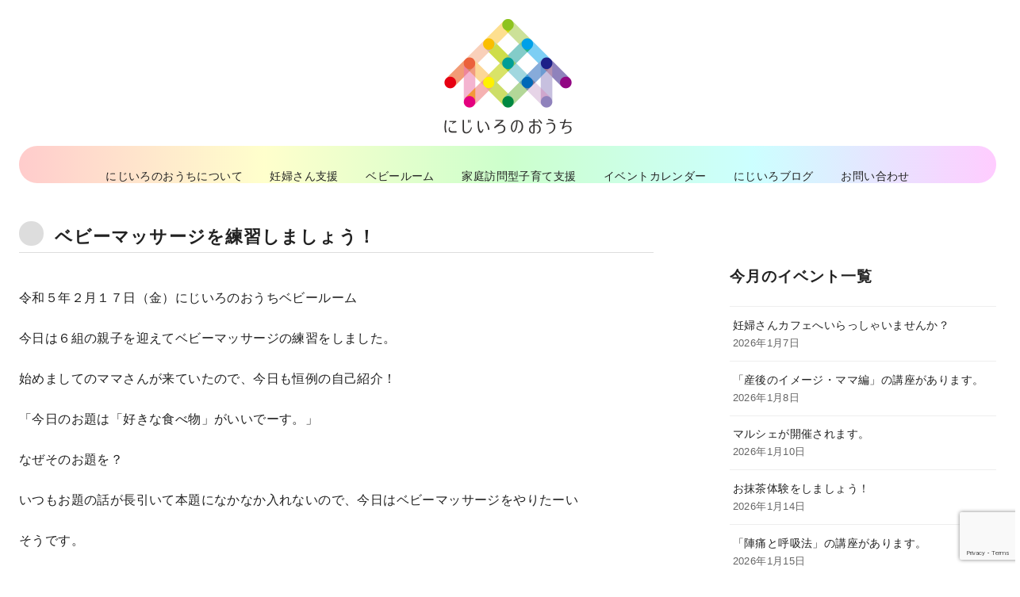

--- FILE ---
content_type: text/html; charset=utf-8
request_url: https://www.google.com/recaptcha/api2/anchor?ar=1&k=6LcQhm8oAAAAAP7IOxcuhW3A_3xVbGBSQtaXkIeP&co=aHR0cHM6Ly9uaWppaXJvLmtvZG9tb211cmEuZWQuanA6NDQz&hl=en&v=PoyoqOPhxBO7pBk68S4YbpHZ&size=invisible&anchor-ms=20000&execute-ms=30000&cb=1l3k1zp1yhgz
body_size: 48737
content:
<!DOCTYPE HTML><html dir="ltr" lang="en"><head><meta http-equiv="Content-Type" content="text/html; charset=UTF-8">
<meta http-equiv="X-UA-Compatible" content="IE=edge">
<title>reCAPTCHA</title>
<style type="text/css">
/* cyrillic-ext */
@font-face {
  font-family: 'Roboto';
  font-style: normal;
  font-weight: 400;
  font-stretch: 100%;
  src: url(//fonts.gstatic.com/s/roboto/v48/KFO7CnqEu92Fr1ME7kSn66aGLdTylUAMa3GUBHMdazTgWw.woff2) format('woff2');
  unicode-range: U+0460-052F, U+1C80-1C8A, U+20B4, U+2DE0-2DFF, U+A640-A69F, U+FE2E-FE2F;
}
/* cyrillic */
@font-face {
  font-family: 'Roboto';
  font-style: normal;
  font-weight: 400;
  font-stretch: 100%;
  src: url(//fonts.gstatic.com/s/roboto/v48/KFO7CnqEu92Fr1ME7kSn66aGLdTylUAMa3iUBHMdazTgWw.woff2) format('woff2');
  unicode-range: U+0301, U+0400-045F, U+0490-0491, U+04B0-04B1, U+2116;
}
/* greek-ext */
@font-face {
  font-family: 'Roboto';
  font-style: normal;
  font-weight: 400;
  font-stretch: 100%;
  src: url(//fonts.gstatic.com/s/roboto/v48/KFO7CnqEu92Fr1ME7kSn66aGLdTylUAMa3CUBHMdazTgWw.woff2) format('woff2');
  unicode-range: U+1F00-1FFF;
}
/* greek */
@font-face {
  font-family: 'Roboto';
  font-style: normal;
  font-weight: 400;
  font-stretch: 100%;
  src: url(//fonts.gstatic.com/s/roboto/v48/KFO7CnqEu92Fr1ME7kSn66aGLdTylUAMa3-UBHMdazTgWw.woff2) format('woff2');
  unicode-range: U+0370-0377, U+037A-037F, U+0384-038A, U+038C, U+038E-03A1, U+03A3-03FF;
}
/* math */
@font-face {
  font-family: 'Roboto';
  font-style: normal;
  font-weight: 400;
  font-stretch: 100%;
  src: url(//fonts.gstatic.com/s/roboto/v48/KFO7CnqEu92Fr1ME7kSn66aGLdTylUAMawCUBHMdazTgWw.woff2) format('woff2');
  unicode-range: U+0302-0303, U+0305, U+0307-0308, U+0310, U+0312, U+0315, U+031A, U+0326-0327, U+032C, U+032F-0330, U+0332-0333, U+0338, U+033A, U+0346, U+034D, U+0391-03A1, U+03A3-03A9, U+03B1-03C9, U+03D1, U+03D5-03D6, U+03F0-03F1, U+03F4-03F5, U+2016-2017, U+2034-2038, U+203C, U+2040, U+2043, U+2047, U+2050, U+2057, U+205F, U+2070-2071, U+2074-208E, U+2090-209C, U+20D0-20DC, U+20E1, U+20E5-20EF, U+2100-2112, U+2114-2115, U+2117-2121, U+2123-214F, U+2190, U+2192, U+2194-21AE, U+21B0-21E5, U+21F1-21F2, U+21F4-2211, U+2213-2214, U+2216-22FF, U+2308-230B, U+2310, U+2319, U+231C-2321, U+2336-237A, U+237C, U+2395, U+239B-23B7, U+23D0, U+23DC-23E1, U+2474-2475, U+25AF, U+25B3, U+25B7, U+25BD, U+25C1, U+25CA, U+25CC, U+25FB, U+266D-266F, U+27C0-27FF, U+2900-2AFF, U+2B0E-2B11, U+2B30-2B4C, U+2BFE, U+3030, U+FF5B, U+FF5D, U+1D400-1D7FF, U+1EE00-1EEFF;
}
/* symbols */
@font-face {
  font-family: 'Roboto';
  font-style: normal;
  font-weight: 400;
  font-stretch: 100%;
  src: url(//fonts.gstatic.com/s/roboto/v48/KFO7CnqEu92Fr1ME7kSn66aGLdTylUAMaxKUBHMdazTgWw.woff2) format('woff2');
  unicode-range: U+0001-000C, U+000E-001F, U+007F-009F, U+20DD-20E0, U+20E2-20E4, U+2150-218F, U+2190, U+2192, U+2194-2199, U+21AF, U+21E6-21F0, U+21F3, U+2218-2219, U+2299, U+22C4-22C6, U+2300-243F, U+2440-244A, U+2460-24FF, U+25A0-27BF, U+2800-28FF, U+2921-2922, U+2981, U+29BF, U+29EB, U+2B00-2BFF, U+4DC0-4DFF, U+FFF9-FFFB, U+10140-1018E, U+10190-1019C, U+101A0, U+101D0-101FD, U+102E0-102FB, U+10E60-10E7E, U+1D2C0-1D2D3, U+1D2E0-1D37F, U+1F000-1F0FF, U+1F100-1F1AD, U+1F1E6-1F1FF, U+1F30D-1F30F, U+1F315, U+1F31C, U+1F31E, U+1F320-1F32C, U+1F336, U+1F378, U+1F37D, U+1F382, U+1F393-1F39F, U+1F3A7-1F3A8, U+1F3AC-1F3AF, U+1F3C2, U+1F3C4-1F3C6, U+1F3CA-1F3CE, U+1F3D4-1F3E0, U+1F3ED, U+1F3F1-1F3F3, U+1F3F5-1F3F7, U+1F408, U+1F415, U+1F41F, U+1F426, U+1F43F, U+1F441-1F442, U+1F444, U+1F446-1F449, U+1F44C-1F44E, U+1F453, U+1F46A, U+1F47D, U+1F4A3, U+1F4B0, U+1F4B3, U+1F4B9, U+1F4BB, U+1F4BF, U+1F4C8-1F4CB, U+1F4D6, U+1F4DA, U+1F4DF, U+1F4E3-1F4E6, U+1F4EA-1F4ED, U+1F4F7, U+1F4F9-1F4FB, U+1F4FD-1F4FE, U+1F503, U+1F507-1F50B, U+1F50D, U+1F512-1F513, U+1F53E-1F54A, U+1F54F-1F5FA, U+1F610, U+1F650-1F67F, U+1F687, U+1F68D, U+1F691, U+1F694, U+1F698, U+1F6AD, U+1F6B2, U+1F6B9-1F6BA, U+1F6BC, U+1F6C6-1F6CF, U+1F6D3-1F6D7, U+1F6E0-1F6EA, U+1F6F0-1F6F3, U+1F6F7-1F6FC, U+1F700-1F7FF, U+1F800-1F80B, U+1F810-1F847, U+1F850-1F859, U+1F860-1F887, U+1F890-1F8AD, U+1F8B0-1F8BB, U+1F8C0-1F8C1, U+1F900-1F90B, U+1F93B, U+1F946, U+1F984, U+1F996, U+1F9E9, U+1FA00-1FA6F, U+1FA70-1FA7C, U+1FA80-1FA89, U+1FA8F-1FAC6, U+1FACE-1FADC, U+1FADF-1FAE9, U+1FAF0-1FAF8, U+1FB00-1FBFF;
}
/* vietnamese */
@font-face {
  font-family: 'Roboto';
  font-style: normal;
  font-weight: 400;
  font-stretch: 100%;
  src: url(//fonts.gstatic.com/s/roboto/v48/KFO7CnqEu92Fr1ME7kSn66aGLdTylUAMa3OUBHMdazTgWw.woff2) format('woff2');
  unicode-range: U+0102-0103, U+0110-0111, U+0128-0129, U+0168-0169, U+01A0-01A1, U+01AF-01B0, U+0300-0301, U+0303-0304, U+0308-0309, U+0323, U+0329, U+1EA0-1EF9, U+20AB;
}
/* latin-ext */
@font-face {
  font-family: 'Roboto';
  font-style: normal;
  font-weight: 400;
  font-stretch: 100%;
  src: url(//fonts.gstatic.com/s/roboto/v48/KFO7CnqEu92Fr1ME7kSn66aGLdTylUAMa3KUBHMdazTgWw.woff2) format('woff2');
  unicode-range: U+0100-02BA, U+02BD-02C5, U+02C7-02CC, U+02CE-02D7, U+02DD-02FF, U+0304, U+0308, U+0329, U+1D00-1DBF, U+1E00-1E9F, U+1EF2-1EFF, U+2020, U+20A0-20AB, U+20AD-20C0, U+2113, U+2C60-2C7F, U+A720-A7FF;
}
/* latin */
@font-face {
  font-family: 'Roboto';
  font-style: normal;
  font-weight: 400;
  font-stretch: 100%;
  src: url(//fonts.gstatic.com/s/roboto/v48/KFO7CnqEu92Fr1ME7kSn66aGLdTylUAMa3yUBHMdazQ.woff2) format('woff2');
  unicode-range: U+0000-00FF, U+0131, U+0152-0153, U+02BB-02BC, U+02C6, U+02DA, U+02DC, U+0304, U+0308, U+0329, U+2000-206F, U+20AC, U+2122, U+2191, U+2193, U+2212, U+2215, U+FEFF, U+FFFD;
}
/* cyrillic-ext */
@font-face {
  font-family: 'Roboto';
  font-style: normal;
  font-weight: 500;
  font-stretch: 100%;
  src: url(//fonts.gstatic.com/s/roboto/v48/KFO7CnqEu92Fr1ME7kSn66aGLdTylUAMa3GUBHMdazTgWw.woff2) format('woff2');
  unicode-range: U+0460-052F, U+1C80-1C8A, U+20B4, U+2DE0-2DFF, U+A640-A69F, U+FE2E-FE2F;
}
/* cyrillic */
@font-face {
  font-family: 'Roboto';
  font-style: normal;
  font-weight: 500;
  font-stretch: 100%;
  src: url(//fonts.gstatic.com/s/roboto/v48/KFO7CnqEu92Fr1ME7kSn66aGLdTylUAMa3iUBHMdazTgWw.woff2) format('woff2');
  unicode-range: U+0301, U+0400-045F, U+0490-0491, U+04B0-04B1, U+2116;
}
/* greek-ext */
@font-face {
  font-family: 'Roboto';
  font-style: normal;
  font-weight: 500;
  font-stretch: 100%;
  src: url(//fonts.gstatic.com/s/roboto/v48/KFO7CnqEu92Fr1ME7kSn66aGLdTylUAMa3CUBHMdazTgWw.woff2) format('woff2');
  unicode-range: U+1F00-1FFF;
}
/* greek */
@font-face {
  font-family: 'Roboto';
  font-style: normal;
  font-weight: 500;
  font-stretch: 100%;
  src: url(//fonts.gstatic.com/s/roboto/v48/KFO7CnqEu92Fr1ME7kSn66aGLdTylUAMa3-UBHMdazTgWw.woff2) format('woff2');
  unicode-range: U+0370-0377, U+037A-037F, U+0384-038A, U+038C, U+038E-03A1, U+03A3-03FF;
}
/* math */
@font-face {
  font-family: 'Roboto';
  font-style: normal;
  font-weight: 500;
  font-stretch: 100%;
  src: url(//fonts.gstatic.com/s/roboto/v48/KFO7CnqEu92Fr1ME7kSn66aGLdTylUAMawCUBHMdazTgWw.woff2) format('woff2');
  unicode-range: U+0302-0303, U+0305, U+0307-0308, U+0310, U+0312, U+0315, U+031A, U+0326-0327, U+032C, U+032F-0330, U+0332-0333, U+0338, U+033A, U+0346, U+034D, U+0391-03A1, U+03A3-03A9, U+03B1-03C9, U+03D1, U+03D5-03D6, U+03F0-03F1, U+03F4-03F5, U+2016-2017, U+2034-2038, U+203C, U+2040, U+2043, U+2047, U+2050, U+2057, U+205F, U+2070-2071, U+2074-208E, U+2090-209C, U+20D0-20DC, U+20E1, U+20E5-20EF, U+2100-2112, U+2114-2115, U+2117-2121, U+2123-214F, U+2190, U+2192, U+2194-21AE, U+21B0-21E5, U+21F1-21F2, U+21F4-2211, U+2213-2214, U+2216-22FF, U+2308-230B, U+2310, U+2319, U+231C-2321, U+2336-237A, U+237C, U+2395, U+239B-23B7, U+23D0, U+23DC-23E1, U+2474-2475, U+25AF, U+25B3, U+25B7, U+25BD, U+25C1, U+25CA, U+25CC, U+25FB, U+266D-266F, U+27C0-27FF, U+2900-2AFF, U+2B0E-2B11, U+2B30-2B4C, U+2BFE, U+3030, U+FF5B, U+FF5D, U+1D400-1D7FF, U+1EE00-1EEFF;
}
/* symbols */
@font-face {
  font-family: 'Roboto';
  font-style: normal;
  font-weight: 500;
  font-stretch: 100%;
  src: url(//fonts.gstatic.com/s/roboto/v48/KFO7CnqEu92Fr1ME7kSn66aGLdTylUAMaxKUBHMdazTgWw.woff2) format('woff2');
  unicode-range: U+0001-000C, U+000E-001F, U+007F-009F, U+20DD-20E0, U+20E2-20E4, U+2150-218F, U+2190, U+2192, U+2194-2199, U+21AF, U+21E6-21F0, U+21F3, U+2218-2219, U+2299, U+22C4-22C6, U+2300-243F, U+2440-244A, U+2460-24FF, U+25A0-27BF, U+2800-28FF, U+2921-2922, U+2981, U+29BF, U+29EB, U+2B00-2BFF, U+4DC0-4DFF, U+FFF9-FFFB, U+10140-1018E, U+10190-1019C, U+101A0, U+101D0-101FD, U+102E0-102FB, U+10E60-10E7E, U+1D2C0-1D2D3, U+1D2E0-1D37F, U+1F000-1F0FF, U+1F100-1F1AD, U+1F1E6-1F1FF, U+1F30D-1F30F, U+1F315, U+1F31C, U+1F31E, U+1F320-1F32C, U+1F336, U+1F378, U+1F37D, U+1F382, U+1F393-1F39F, U+1F3A7-1F3A8, U+1F3AC-1F3AF, U+1F3C2, U+1F3C4-1F3C6, U+1F3CA-1F3CE, U+1F3D4-1F3E0, U+1F3ED, U+1F3F1-1F3F3, U+1F3F5-1F3F7, U+1F408, U+1F415, U+1F41F, U+1F426, U+1F43F, U+1F441-1F442, U+1F444, U+1F446-1F449, U+1F44C-1F44E, U+1F453, U+1F46A, U+1F47D, U+1F4A3, U+1F4B0, U+1F4B3, U+1F4B9, U+1F4BB, U+1F4BF, U+1F4C8-1F4CB, U+1F4D6, U+1F4DA, U+1F4DF, U+1F4E3-1F4E6, U+1F4EA-1F4ED, U+1F4F7, U+1F4F9-1F4FB, U+1F4FD-1F4FE, U+1F503, U+1F507-1F50B, U+1F50D, U+1F512-1F513, U+1F53E-1F54A, U+1F54F-1F5FA, U+1F610, U+1F650-1F67F, U+1F687, U+1F68D, U+1F691, U+1F694, U+1F698, U+1F6AD, U+1F6B2, U+1F6B9-1F6BA, U+1F6BC, U+1F6C6-1F6CF, U+1F6D3-1F6D7, U+1F6E0-1F6EA, U+1F6F0-1F6F3, U+1F6F7-1F6FC, U+1F700-1F7FF, U+1F800-1F80B, U+1F810-1F847, U+1F850-1F859, U+1F860-1F887, U+1F890-1F8AD, U+1F8B0-1F8BB, U+1F8C0-1F8C1, U+1F900-1F90B, U+1F93B, U+1F946, U+1F984, U+1F996, U+1F9E9, U+1FA00-1FA6F, U+1FA70-1FA7C, U+1FA80-1FA89, U+1FA8F-1FAC6, U+1FACE-1FADC, U+1FADF-1FAE9, U+1FAF0-1FAF8, U+1FB00-1FBFF;
}
/* vietnamese */
@font-face {
  font-family: 'Roboto';
  font-style: normal;
  font-weight: 500;
  font-stretch: 100%;
  src: url(//fonts.gstatic.com/s/roboto/v48/KFO7CnqEu92Fr1ME7kSn66aGLdTylUAMa3OUBHMdazTgWw.woff2) format('woff2');
  unicode-range: U+0102-0103, U+0110-0111, U+0128-0129, U+0168-0169, U+01A0-01A1, U+01AF-01B0, U+0300-0301, U+0303-0304, U+0308-0309, U+0323, U+0329, U+1EA0-1EF9, U+20AB;
}
/* latin-ext */
@font-face {
  font-family: 'Roboto';
  font-style: normal;
  font-weight: 500;
  font-stretch: 100%;
  src: url(//fonts.gstatic.com/s/roboto/v48/KFO7CnqEu92Fr1ME7kSn66aGLdTylUAMa3KUBHMdazTgWw.woff2) format('woff2');
  unicode-range: U+0100-02BA, U+02BD-02C5, U+02C7-02CC, U+02CE-02D7, U+02DD-02FF, U+0304, U+0308, U+0329, U+1D00-1DBF, U+1E00-1E9F, U+1EF2-1EFF, U+2020, U+20A0-20AB, U+20AD-20C0, U+2113, U+2C60-2C7F, U+A720-A7FF;
}
/* latin */
@font-face {
  font-family: 'Roboto';
  font-style: normal;
  font-weight: 500;
  font-stretch: 100%;
  src: url(//fonts.gstatic.com/s/roboto/v48/KFO7CnqEu92Fr1ME7kSn66aGLdTylUAMa3yUBHMdazQ.woff2) format('woff2');
  unicode-range: U+0000-00FF, U+0131, U+0152-0153, U+02BB-02BC, U+02C6, U+02DA, U+02DC, U+0304, U+0308, U+0329, U+2000-206F, U+20AC, U+2122, U+2191, U+2193, U+2212, U+2215, U+FEFF, U+FFFD;
}
/* cyrillic-ext */
@font-face {
  font-family: 'Roboto';
  font-style: normal;
  font-weight: 900;
  font-stretch: 100%;
  src: url(//fonts.gstatic.com/s/roboto/v48/KFO7CnqEu92Fr1ME7kSn66aGLdTylUAMa3GUBHMdazTgWw.woff2) format('woff2');
  unicode-range: U+0460-052F, U+1C80-1C8A, U+20B4, U+2DE0-2DFF, U+A640-A69F, U+FE2E-FE2F;
}
/* cyrillic */
@font-face {
  font-family: 'Roboto';
  font-style: normal;
  font-weight: 900;
  font-stretch: 100%;
  src: url(//fonts.gstatic.com/s/roboto/v48/KFO7CnqEu92Fr1ME7kSn66aGLdTylUAMa3iUBHMdazTgWw.woff2) format('woff2');
  unicode-range: U+0301, U+0400-045F, U+0490-0491, U+04B0-04B1, U+2116;
}
/* greek-ext */
@font-face {
  font-family: 'Roboto';
  font-style: normal;
  font-weight: 900;
  font-stretch: 100%;
  src: url(//fonts.gstatic.com/s/roboto/v48/KFO7CnqEu92Fr1ME7kSn66aGLdTylUAMa3CUBHMdazTgWw.woff2) format('woff2');
  unicode-range: U+1F00-1FFF;
}
/* greek */
@font-face {
  font-family: 'Roboto';
  font-style: normal;
  font-weight: 900;
  font-stretch: 100%;
  src: url(//fonts.gstatic.com/s/roboto/v48/KFO7CnqEu92Fr1ME7kSn66aGLdTylUAMa3-UBHMdazTgWw.woff2) format('woff2');
  unicode-range: U+0370-0377, U+037A-037F, U+0384-038A, U+038C, U+038E-03A1, U+03A3-03FF;
}
/* math */
@font-face {
  font-family: 'Roboto';
  font-style: normal;
  font-weight: 900;
  font-stretch: 100%;
  src: url(//fonts.gstatic.com/s/roboto/v48/KFO7CnqEu92Fr1ME7kSn66aGLdTylUAMawCUBHMdazTgWw.woff2) format('woff2');
  unicode-range: U+0302-0303, U+0305, U+0307-0308, U+0310, U+0312, U+0315, U+031A, U+0326-0327, U+032C, U+032F-0330, U+0332-0333, U+0338, U+033A, U+0346, U+034D, U+0391-03A1, U+03A3-03A9, U+03B1-03C9, U+03D1, U+03D5-03D6, U+03F0-03F1, U+03F4-03F5, U+2016-2017, U+2034-2038, U+203C, U+2040, U+2043, U+2047, U+2050, U+2057, U+205F, U+2070-2071, U+2074-208E, U+2090-209C, U+20D0-20DC, U+20E1, U+20E5-20EF, U+2100-2112, U+2114-2115, U+2117-2121, U+2123-214F, U+2190, U+2192, U+2194-21AE, U+21B0-21E5, U+21F1-21F2, U+21F4-2211, U+2213-2214, U+2216-22FF, U+2308-230B, U+2310, U+2319, U+231C-2321, U+2336-237A, U+237C, U+2395, U+239B-23B7, U+23D0, U+23DC-23E1, U+2474-2475, U+25AF, U+25B3, U+25B7, U+25BD, U+25C1, U+25CA, U+25CC, U+25FB, U+266D-266F, U+27C0-27FF, U+2900-2AFF, U+2B0E-2B11, U+2B30-2B4C, U+2BFE, U+3030, U+FF5B, U+FF5D, U+1D400-1D7FF, U+1EE00-1EEFF;
}
/* symbols */
@font-face {
  font-family: 'Roboto';
  font-style: normal;
  font-weight: 900;
  font-stretch: 100%;
  src: url(//fonts.gstatic.com/s/roboto/v48/KFO7CnqEu92Fr1ME7kSn66aGLdTylUAMaxKUBHMdazTgWw.woff2) format('woff2');
  unicode-range: U+0001-000C, U+000E-001F, U+007F-009F, U+20DD-20E0, U+20E2-20E4, U+2150-218F, U+2190, U+2192, U+2194-2199, U+21AF, U+21E6-21F0, U+21F3, U+2218-2219, U+2299, U+22C4-22C6, U+2300-243F, U+2440-244A, U+2460-24FF, U+25A0-27BF, U+2800-28FF, U+2921-2922, U+2981, U+29BF, U+29EB, U+2B00-2BFF, U+4DC0-4DFF, U+FFF9-FFFB, U+10140-1018E, U+10190-1019C, U+101A0, U+101D0-101FD, U+102E0-102FB, U+10E60-10E7E, U+1D2C0-1D2D3, U+1D2E0-1D37F, U+1F000-1F0FF, U+1F100-1F1AD, U+1F1E6-1F1FF, U+1F30D-1F30F, U+1F315, U+1F31C, U+1F31E, U+1F320-1F32C, U+1F336, U+1F378, U+1F37D, U+1F382, U+1F393-1F39F, U+1F3A7-1F3A8, U+1F3AC-1F3AF, U+1F3C2, U+1F3C4-1F3C6, U+1F3CA-1F3CE, U+1F3D4-1F3E0, U+1F3ED, U+1F3F1-1F3F3, U+1F3F5-1F3F7, U+1F408, U+1F415, U+1F41F, U+1F426, U+1F43F, U+1F441-1F442, U+1F444, U+1F446-1F449, U+1F44C-1F44E, U+1F453, U+1F46A, U+1F47D, U+1F4A3, U+1F4B0, U+1F4B3, U+1F4B9, U+1F4BB, U+1F4BF, U+1F4C8-1F4CB, U+1F4D6, U+1F4DA, U+1F4DF, U+1F4E3-1F4E6, U+1F4EA-1F4ED, U+1F4F7, U+1F4F9-1F4FB, U+1F4FD-1F4FE, U+1F503, U+1F507-1F50B, U+1F50D, U+1F512-1F513, U+1F53E-1F54A, U+1F54F-1F5FA, U+1F610, U+1F650-1F67F, U+1F687, U+1F68D, U+1F691, U+1F694, U+1F698, U+1F6AD, U+1F6B2, U+1F6B9-1F6BA, U+1F6BC, U+1F6C6-1F6CF, U+1F6D3-1F6D7, U+1F6E0-1F6EA, U+1F6F0-1F6F3, U+1F6F7-1F6FC, U+1F700-1F7FF, U+1F800-1F80B, U+1F810-1F847, U+1F850-1F859, U+1F860-1F887, U+1F890-1F8AD, U+1F8B0-1F8BB, U+1F8C0-1F8C1, U+1F900-1F90B, U+1F93B, U+1F946, U+1F984, U+1F996, U+1F9E9, U+1FA00-1FA6F, U+1FA70-1FA7C, U+1FA80-1FA89, U+1FA8F-1FAC6, U+1FACE-1FADC, U+1FADF-1FAE9, U+1FAF0-1FAF8, U+1FB00-1FBFF;
}
/* vietnamese */
@font-face {
  font-family: 'Roboto';
  font-style: normal;
  font-weight: 900;
  font-stretch: 100%;
  src: url(//fonts.gstatic.com/s/roboto/v48/KFO7CnqEu92Fr1ME7kSn66aGLdTylUAMa3OUBHMdazTgWw.woff2) format('woff2');
  unicode-range: U+0102-0103, U+0110-0111, U+0128-0129, U+0168-0169, U+01A0-01A1, U+01AF-01B0, U+0300-0301, U+0303-0304, U+0308-0309, U+0323, U+0329, U+1EA0-1EF9, U+20AB;
}
/* latin-ext */
@font-face {
  font-family: 'Roboto';
  font-style: normal;
  font-weight: 900;
  font-stretch: 100%;
  src: url(//fonts.gstatic.com/s/roboto/v48/KFO7CnqEu92Fr1ME7kSn66aGLdTylUAMa3KUBHMdazTgWw.woff2) format('woff2');
  unicode-range: U+0100-02BA, U+02BD-02C5, U+02C7-02CC, U+02CE-02D7, U+02DD-02FF, U+0304, U+0308, U+0329, U+1D00-1DBF, U+1E00-1E9F, U+1EF2-1EFF, U+2020, U+20A0-20AB, U+20AD-20C0, U+2113, U+2C60-2C7F, U+A720-A7FF;
}
/* latin */
@font-face {
  font-family: 'Roboto';
  font-style: normal;
  font-weight: 900;
  font-stretch: 100%;
  src: url(//fonts.gstatic.com/s/roboto/v48/KFO7CnqEu92Fr1ME7kSn66aGLdTylUAMa3yUBHMdazQ.woff2) format('woff2');
  unicode-range: U+0000-00FF, U+0131, U+0152-0153, U+02BB-02BC, U+02C6, U+02DA, U+02DC, U+0304, U+0308, U+0329, U+2000-206F, U+20AC, U+2122, U+2191, U+2193, U+2212, U+2215, U+FEFF, U+FFFD;
}

</style>
<link rel="stylesheet" type="text/css" href="https://www.gstatic.com/recaptcha/releases/PoyoqOPhxBO7pBk68S4YbpHZ/styles__ltr.css">
<script nonce="OwyAaROh_OZly_gtHoq5Uw" type="text/javascript">window['__recaptcha_api'] = 'https://www.google.com/recaptcha/api2/';</script>
<script type="text/javascript" src="https://www.gstatic.com/recaptcha/releases/PoyoqOPhxBO7pBk68S4YbpHZ/recaptcha__en.js" nonce="OwyAaROh_OZly_gtHoq5Uw">
      
    </script></head>
<body><div id="rc-anchor-alert" class="rc-anchor-alert"></div>
<input type="hidden" id="recaptcha-token" value="[base64]">
<script type="text/javascript" nonce="OwyAaROh_OZly_gtHoq5Uw">
      recaptcha.anchor.Main.init("[\x22ainput\x22,[\x22bgdata\x22,\x22\x22,\[base64]/[base64]/[base64]/[base64]/[base64]/UltsKytdPUU6KEU8MjA0OD9SW2wrK109RT4+NnwxOTI6KChFJjY0NTEyKT09NTUyOTYmJk0rMTxjLmxlbmd0aCYmKGMuY2hhckNvZGVBdChNKzEpJjY0NTEyKT09NTYzMjA/[base64]/[base64]/[base64]/[base64]/[base64]/[base64]/[base64]\x22,\[base64]\x22,\[base64]/[base64]/CksKswoNjw4McwrlAw4zDgWnCiWDDj2TDrcKZw6zDiTB1wpRpd8KzHcKSBcO6wq7CicK5ecKdwq9rO1J6OcKzFMO2w6wLwrVRY8K1wo4VbCVUw5BrVsKhwp0uw5XDlFF/bD/DgcOxwqHCscOsGz7Ct8OCwos7wpwfw7pQCsO4c2dnDsOeZcKkBcOEIy/[base64]/DvH5Uw4TCtsKywpXDmcOgwr3Cv1LDlCZVw6vCjQHCmMKeJkg5w5fDsMKbHkLCqcKJw7gYF0rDqkDCoMKxwp/ChQ8vwonCjgLCqsORw5AUwpA/w4vDjh0KMsK7w7jDtnY9G8O7e8KxKRrDlMKyRgnCj8KDw6M+wpcQMyXCrsO/wqMGWcO/wq4QX8OTRcOeCMO2LRt2w48VwpdEw4XDh1bDjQ/CssOnwoXCscKxO8Kjw7HCti/Dl8OYUcOhUlE7LRgENMKTwpPCnAwhw7/[base64]/DhcOSDS04LyPDu8OOUjbDtsKiwpcXwpfCtkIgwo1Zw4jCqSXDp8OVw6PCqsOkMMOoPMOHNsOCP8Kww61sYsKhw67DoGlIf8OgacKGTsO1G8O1Bi3DvcKwwpQfXRnCjxDCiMO5w6XCrRU1wrl5wo3DjDLCkHtSwrnDhcKtw4vDqHpOw4N3IsOrGsOlwqB3asOPLFsJw7/CkALDusKDw5UiBsOiGhMMwr4ew6smLQTDkhVPw4wzw4Jjw4bCoTfCp358w6HDvD4SPkLCvyRlwoLCvmTDnHHDrsO2TkISw4nCuRjDhifCscOuw4HCusKuw4Jbw4h3MwTDgVtow4PCpMKIJMK3wq/CrcO3woA/XcOwKMKSwp5yw5sJfjESbzrDusO9w5HDkynCr0HDuUjCjmIOdmc2URnCvcKJY2g3w6jCg8Khwqd8AMOfwpphfhzClBYHw7/CpsOjw4bCuW8PazvCn3B8wqsHA8OkwqnCgh3DpsOkw5lUwpE6w5lFw6pRwp3DjMO1w6fCrsOuLcK9w5duw4jCvRNaccOgJcKMw73DsMO+wpzDksKSfsOHw7DCuCFtwrN5wrVcdgnCrlvDogFEXhsLwoQbJsKkAMKSw6kVP8KXKMKIfTo/[base64]/[base64]/[base64]/wpZ5BUkvw7JHw58dYMKGw5zCkUQTwqIZNi/DlcKjw7dqw4LDnMKCc8KcRS90PSR4W8OTwoDClMKQdx94w6kEw5HDtcOMw5otw7TDrSghw4HCvBfCqGPCjMKIwpsgwpTCkcO6wpEIw7PDksOJw5bDksO6VMO9FGTDq3kSwoDChMKVwqpswqPDpMOdw5cPJxTDncOfw7gPw7NewonCgw1Jw6w/wp7DjWJgwplFNmLCksKMwoEkDG4RwofCkcO6Gn4MNMKIw7c7w5ROX1dZZMOhw7kFGUhYHmw0wqJPbsOzw6FQwro5w53CvcOawp59IcKwbETDv8KKw5fCgMKKwp5vUMOrQMO9w6/CsDReDcKrw5rDlMKLw4Qnw5fDp3wPVMKZIBMtKsKaw4kZJ8K7QMOrCkHColJwJsOyfnbDnsOpUhTCusKuw5PDscKiL8O2woXDp0XCssOUw5bDlmbClxHDjcOaDsOEwpo/EUhMwrQTUBMKwonCt8Kqw7bDq8KBwqbDu8KMwod7QMKiwpjDlcOdwrRiVA/DvGhrLVw1w4kpw4NHwozChVXDuGM6NArChcOheUvCqgfCtsK0DDHCicKew6bDuMKufRpKeSFre8KxwpE8LiHDm1kMw5fCm2JWw4FywrjCtcOLfMOyw7XDqsO2X2/Cj8OPP8K8woNFwpPDncKKNWfDqGMYw5/DqksBF8KeRVx2w4vClcOyw6LDpMKoAX/Cmzw9G8OWDsK6YcO5w4x/[base64]/[base64]/[base64]/AxHCvWvDtMOsw73CvsKdw6HDhcOFJ35awpZiSjJlacOpYwTClMO4UMOxFsK5w6HCjELDuAIUwrpZw4oSwrLDijpaVMOyw7fDkE0Yw69RGcK1wqrClMOtw6tXCcKnOhxlwqrDp8KFeMKmT8KEN8KCwowsw4bDu2Q9w4RQMEA7w5bDj8OywprCumJbWcO8w4zDrsO5QsO/BcOScyE4w6QQw5XCncKLw7HCn8O2NMO1wrtCwqgsG8OkwpbCpURBb8OGRcK1w45GBV7DuH/[base64]/DtsK9wpHCocKdwqHDgcKWw77CrMOAKWRAVk99wqbCiTFka8KbH8OhNMK+wqkRwqfCvxR8wq0pwpxSwpBoeGk2w44DcHAtNMOEIsOmHmArw7/DhsOdw5zDjDA9XMOAATrCg8O8OcKFWF/CisOIwp8eGMOTQ8KIw54CcsOoXcKYw4MUw5tpwp7DncO8wp7CvzvDmcOyw49UCsOnPMKlScK7Q1/Dt8OxYidMeio9w69kw6rChsKjwoYMw6PClhg2wqrDpcOfwo/[base64]/CsGfDuMK5w6DDt8KVZ8OOPibCr8KBwofDnwLCncKvMx7DocKofF8zw7AMw6zCjUDCqnXDtsKcw6kcQ3LDtVfDlcKFRsOZWcONYMOTJgDDun4owrJvfMOfRRgmZA57w5PCrMKHE2jDscO/w6vDiMKVbVcmXQ3Do8OxG8OQWCMMD3hcw53CqB90wq7DhsOKGS4Uwp/CrMKxwoA1w4shw6fCn0pPw44AE3Bqw6zDtcODwqHCv2fCnztacsK3CMOgwo/DtMOHw6QxOVVQew09EcOHbsOIbMKPOVLDmsOVO8K0cMODwr3DjSPDhQsPex4OwpTDuMKUDh7CicO/NkDClsOmVl3DlRTDl27DtwDCjMO6w489w4bDiVtkUjvDjcOCT8KQwrFUVh/CisKiDSYtwp0CBS4cGG0ow4jCmsOMwpZlwqDCucOGHMOZLMKwMiHDt8KaLMOfN8OWw5Vydj/Cq8OpOMKNIsKQwoJvPBMnwq/[base64]/[base64]/CsOCwo8/NBAML8OywoBgecOxN8O4KsK1wonDpMKswo0KecOHTHnCsWTDqUfCq27CvlFMwqAIW1xcSMOgwoLDkmLCnAZWw5LCjGXCpMOuU8KzwrFxwozCuMKRw6kgwo7CqsOhw7Bww7Q1wpHDtMOdwpzCrRrDnknCtcKjU2fCosKHNsKzwqnChg/DkcOZw4dTbsKqw44ZF8OnWMKlwowmAMKAw6vDjsOzWizChnbDv1opwpoATE57KBjDrkzCnMOwGQ91w5M0wrFTw63CocKYw6gHGsKkw49swrY/wo3Co1XDi1jCtsKqw53DlkrCnMOqwqvCpDHCssOqU8K1D1nDhgTCoVHCt8OXbmYYwp7CrMOUwrVyeAUdwqjDvVXCg8K3fzjDp8Oew77CqMOHwoXCnMKrw6hLwqnCihjCkx3DvkDCrMKrNxXDhMK8BcOwa8OHFEg1w5/CnVvDvhIBw57DksO/wr5WP8KMJio1IMKPw4M8wpfCgMORAMKrdxVnwo/Dm23DlnY9Lh/DsMOVwo8lw7xpwqrCulvCnMOLRsOKwoQIN8OdAsKGw7LDlVMiNsO7cF/CginDiDEobMOrw6rDqD4wK8K8wo9EAMOkbi7Cj8K7OsKVbsOlMAHCvcOlO8OsG3EgOmnDusK0B8KWwp9ZVG85w4skScKCw53DgMOADcKowqhzanHDrGzCv3tLLsK4DcODw4rDsynDtsOXGsO0CiTCpMKGIx4xamfDmQrCqsO/wrbDmXfDgRlRw7d6ZzgsDFhuT8Kmw7LDoi/CjWbDv8Ocw41rwrB1wqxbfsKIbsOqw4BAMyQ7TnvDlnIjQMO6wox1wrHCjMO7fsOJwp/[base64]/[base64]/Ds8O3w7JtwpwGw5fCqnnDkywoOcKRwp/CtcKmcxxVVcOrw5VqwqnDu3DCkMKmV3QVw6gkwqtISsKaQChIb8OCfcOCw7jCvT9xwrF8wo3DgGRdwqx4w7nDvcKdKMKUw6/DiHVjw6dtET4ow43DisK6w73DvsONRljDiE7Cv8KgZAgRIl/CkcOBAMOcVU5xPjtpJG3DlMKOKHkCUQl2wr7CuwfDjMORwolLw5rCoxs8wpUdw5MuVVvCssOEK8O8wrDCkMKvdMOhSsO5MxtDYS1hBRdWwrbCo2PCkVpzGQ7DusKGYU/DqsK3eELCpjoPFMKgYw3CmMKpwqfDsm4SX8K6NcO3wp8zwovCscOeTjcjw7zCm8OJwrELRAnCkMKyw7pOw4/CpsO5NcOWXxQGwr3Dv8O8w4h4wr7CsU/DhzQnKcKrwowVWHgCMMKlRcKUwqvDrMKewqfDgsKVw7N2wrXCpsOlPMOhNMOGSjLCpsOuwptuwpAjwrEbSyLClxfConltHcKbSm/DoMKnc8KSX3fCnMOgIcOmVnrDgcOhfiXDrRHDtsOpA8KyIBHCgMKYY2UeW1tEccO+FA4Nw65yXsK8w6NGw6LCg38QwrjCq8KOw5nDmsKJFcKccB08MiQgdjvCusOEO19eLcK4eELDtMKTw7jDsVwTw6TCj8O/RS0IwrkQKcOOVsKaXTXCr8KqwrsVOknDgsKNFcKVw5J5wr/DuBDCpzfChx53w51HwqLDssOcwp0PNG/DrMKfwrrDqBcow7/Dj8KvXsKdw7rDnk/DlcOAwr3DsMKiw73Du8KDwobDgUvCj8Oqw60/dw9UwrvCusO6w4nDlxMIJRjCjUNoaMKXFcOiw7DDtsKjwr5VwqJ/NMObbHDCpSTDtXvCqMKMP8OwwqJKGMOcaMOKwpbCisOiAcOsRcKnw7fCu10HAMKsMB/Ct1jDqEPDlV10w4wPB03DrMKCwpTDgMK0I8KIWMK9acKRaMOlFGMHw4MDRREWwozCusOtIjvDqMKHMcOlwpYgw6YEc8OswpzDjMKRHsOPFwDDk8OPAghLeEzCpglMw7IAwpvDr8KcZ8KLNMK0wp0JwrMVGUl3MxfDh8ONwrDDtMK/bXFDLMO7Eickw6tfM1UmMsOnQsOHIC/[base64]/CqCHDlcKzw73CpMOpwrHDv03CsEEJQ8OEwqbCk8KyTMKJw6BKwqrDhcKGw619wpINw4xwKMO9wpdtRcOXwqMww4dsecKDw7lvwpPDqGYCwqHCpsKoYCrCsB1iZQzDhcKza8KMw5vDrsKbwqVMXFTDkMORwpjCpMK+JsOnN0rCgy5Nw5s1wo/CusKvwoLCksKwd8KCw6RJwpIvwqLCisO+Sxl2HVEGwrgvwokrwpfCi8K6w5fDgTzDqEvDh8K3EVzCpsKkdsKWc8OBXMOlb37DpMKdwr8/wqbDmjJTPH/[base64]/Dsy9VwoXDm8KndsO4wqHCmcOMw5/DijMKw7nCiCIwwp5dwq4MwqDDvMOuC3zCtAt/Yw9URGJ+bsKAwpkgLsOUw5hcw7HDlMOYFMKNwqtQEX4vw4NAOUlww4c1FcOpDx9uwpbDksKxwoYDWMO1fsOTw5rCjsKhwp9xwrHDjsKZAMKhwq7DnmrCmzY5AMOOYCXCtSbCtxsrHXbChMKqwro0w71uVMO8YXPCmsOLw6/DoMOiX2DDhMOVwqVywpZqGHMzGcKlVz9hwojCgcOBVj4cWGcfLcK/U8O6PBzCsRAfZMKkHsOHVkc2w4DDgMKacsOww5ocbVzDpjp7YXLCu8OMw4LCuH7CuB/[base64]/[base64]/Dg3dtwpUVw6HDsQbCnH/DgHrCjH/[base64]/CmcOtfRXDuMOawroFPn1CO8KNdsKMw7HDuMK5wpXClHMZcHDChsOeH8KhwocEfXjCncOHw6jDm05sUVLCv8KafcKtw4/DjjZqw7FTwpnCk8OvbMO0w57ChlDCnzQAw7DCmDNOwpnCh8KcwoHCicK6aMOwwrDCoWrCgmTCgEN6w67ClFbDt8KRWFIYWcOiw7zDkyxvGRnDn8KkOMKHwqHDoQbDlcOHEMOmKkxFFsOZesOYQB83ZsO8D8KewpPCqMKNwpPDhSBGw7xHw43Dp8O/A8KbcsKqEsO4GcOIZcKfw7XDvSfCpmjDt2paGsKSwp7CrMO2wrnDhsOkcsObw4DDvn07JhjCswvDoBNmLcKMw6TDtwrCrVohGMO3woNZwrNkfiTCr0kdXMKCwp/Co8Odw55YV8K+HcKqw5BbwoBlwo3DtMKCwo8pXFXDrsO9wrFTwoUcD8K8WMKzw4DDijcJVcOcP8KQw7rDqsOfahkzw5TDgwbCv3XCvjBkFmN8ED7Dr8OuBSwvwoPCqHvCqU3CmsKdw53DsMKEci/CkiXChwd3EXPCmVDDgjjCn8OpGU7DtMKNw6LCv1R1w4lDw4rCqA3DisKAHMK1w57DrMOKw77CvA9rw4zDni9Iw4XCtsOywoLCt0NMwpnDsCzCmcKfcMK8wp/CvhIQwqJ4JX/[base64]/Dm0jDncKBw6FywqonSMO/[base64]/w582woTCl1ZqwroFw5fCi1ctXF0kAljCrsKwecO/[base64]/Dsm/DngoqRy4AcsKLJybCgX/Cp0fDu8Ktw7XDgcOTDMO0wpU4PcOqNsO2w5fCokLChzRjOsKAwqcwDHULYDoJMsOvX3HDkcOjw7IVw6N/wpFvJynDhQvCqcOFw7LCqBwyw6XClFBVw4DDiwbDpyQ5PRvDl8KIwqjCkcK8wqBiw5vCjhTChcOKw77CtH/CrjDChMOSYDhDGMOEwpp8wqnDq2tNw7V2w6l9d8Ouw7c9aQbCtMKLwolnwrJNR8OFFcOwwqxLwrFBw7h+w4fDjRHDmcKLElLDgDsLw6PDusKfwq9+GGHDn8Kmw4FZwrhIbWPCsVdyw77Ct3M9wqMtw5/DpDbDpsOuVVs5wpMUwpU3WcOow4lcwpLDisK3ADcacVwcagMsNCjDg8O7JlNow6TCj8Ozw7bDg8OKw7h/w6TCjcOFw7/Dg8K3Jnt5w59DAcOIw6nDuiXDjsODw7IZwqhpQsOdJcOcRF3DrcKTwqPCrxYGaxthwp4uFsKfw4TCisOATFEgw4B1IsO/[base64]/DvMOoCsKkGMORw6TCtS/[base64]/[base64]/[base64]/[base64]/CgMKvw7cCDR9/w5zDp8OqQ0xdwrTCuMKWXMOqw5TDg35+WXjCvcOVecKDw7TDoWLCrMOAwqTCisOGZQFdZMKxw4wjw5/CiMOxwqfCqSnCjcKwwrRvKcOuwoNoQ8KBwot3csOyJcKlwoV3LsKKZMOFwqzDmCAdw7pBwpxywq8NA8Ocw59Kw6FFw4pGwqLCgMKVwpldCVvDlMKfw5gvcMK0w5o5woE4w5PCkFrCgSVfwqDDicO3w4xOw7dZC8K/QcK0w4PCpgjCjX7DiXfDp8KUR8O1TcKlH8K1LcOgw7MIw4/[base64]/CtsOEwoHCmsO7w7N4F13DmBXCvTtmwosew6ZswpXDn0pkw64kUcK4DsO7wqLCuVd2YMKCY8OwwqZiwplmw7I1wrvCuFU/w7czLwJfAsO1ZcOHwrPDpn8NU8O9OG8IfmVMGjo7w6HDusKuw7ZRw6IXa2pMQMKVw6NNw5czwoXCs1xkwq/CmXMmw73CghARLTcaTgBMUjJnw5UTbcKgHMKoCxLDpEzCkcKSw4ErazTDlmJbwrPCrsKFwofCqMKEw7HCq8O7w40sw4vCoB7Cm8KgZ8OvwqFPwotsw59LXcOBcRXCoAtJw6fCsMO4Z3bCiTtcwpQhGcOJw6vDr2vCgcK0YCLDhsKbWjrDosOxIU/CqQ3DokcmXMORw6okw4DCkx7Cg8KkworDgsKqU8OEwo1IwonDlMOgwrt2wqLDt8KMasOHw6tKWMOndTZ7w73DhsK8wq8rInzDql/CryMYYgNNw4/CmcOkwpLCgsK3BMKxw6TCiRMaHcO/[base64]/w5bCuBLDnz04U8O4wopnH8KXfUTChG5Vw4/ChcOHIMKqw7bChQnDtsOxR2nChhnDqMKkIcOiVMK6wrbDvcK6CcOSwoXCv8K2w7vCoBPDisOQLVQMSnbCgxVcwqBqw6Ruw6/CuSZbFcKqIMOGEcOJwpsabMOlwqbCoMKEIhbDkMKHw6sWdMK7eE5Fwo1nB8OaVxcYCQcXw7g9azJFR8Ovb8OlccOTwqbDkcOVw7ZMw642KMOvwoxAF0tBw4TCiVxFKMKoWBoKwrvDucKIwr12w5XCjsK1IsO6w7bDrR3CiMOpGsKTw7fDiRzCvg/CmMONwrk2wqbDsVfCscO6UcOoIEbDi8O4A8K/[base64]/[base64]/wpNBXzNJw4jDlsKgecOoc3XCqsOkMCArwrhedcKlMMONwpQrw7d4FcOlw7wqw4ERwpnDjsOaDTYYMcOeYjnCpkbChsOywrp5wrwVwpUqw5DDscORwo7Cv1DDlibDmcOPb8KVJDd5bGbDhE/DqMKWEWFLbC11HGrCrWhodE4Uw5LCjcKDOMKSLyMsw4/DrlLDmAzCgsOEw6XClhI2NMOPwrsTdMKyQAzDmQnChcKpwp1QwpzDg3bCosKoZE0ww47DncO6R8OpFMOswrrDsEzDs0wzVwbCgcKtwrrDocKOMHrDi8OPwpbCsk5GfTbClcOPRMOjEC3Do8KJGsOPNALDksO5G8OQegnClMKJCcOxw4o/w5towrDCh8O8OcKJw4EWw7lVcmrClcOBacKlwozCssOHwo9Bw7vCiMO9WWkPwrvDqcOwwphfw73Do8Kow5kxwr/Ct1LDkFJAEiV7w78ZwpXCm1nCjRTCg2dTRR86JsOqQsO4wo/DkTLCtD3ChMOaIn0mccKjZAMHw5kvaWJ+woIbwpbDusKTwq/DhcKGYzYZwo7CvcORw646EsKraVHCi8O9w71EwrtlUmTDhMOSCmFqDADCqx/[base64]/MBHCgsOiTk3ChFPChSg7w6IBIMO4wpodw6rCmVdrwqXDpsKEwo13McKSwoHCllLDvsKBwqVlLhEmwp7Co8OlwrvCkhgnRGYNLGLCqMK1wrTCg8O8wpwLw4orw5zCv8Kew5B+UmzCkE7DuXdbcVDDoMKoJ8OCEk1ww4/Dh0k5XxzCtsKmwpQ9YcOrYxFxJRgUwrx+w5PCtsOIw7bDiTMJw5XCmsO6w4TCrBE2RDMYwqrDiGpAwo0LCcKcWsOkRBtZw5fDhsOMfhtxeyjCncOCYSDCqcOKUD9YJgs8w5oEM2HDisO2esKIwrkkwpXDp8KEOn/Don0lbxcKf8K9w4zDtgXCqcOTw4FiTRFgwplMB8KQdMOSw5VvXXAMRsKpwpEIOV19PT/DnRzDssOXOMOFwoYHw71tasOyw4cQJsOEwp0nNCLDksK1GMOLwp7DvcOKwonDkS3DrMOUw7lBLcOnRcO4QgjDnDrCssKebVDDrMKkPcKYNR/DjMKHIjFsw5XDrsOJecKBEmnDpSnCicK3w4nDkHkKIC8pw61fwr4ww5LDoEHDhcKJw6zDrAI/XEANwo9ZOBEZI27CuMOka8KRPUwwPBLCksOcCEXDkMOLKm3DpcOZPsOowo0hwqULURXCqsKxwrPCocOFw4rDocOjw6rCu8OewoXDh8ObScOGdDjDjW3CnMO4R8Ogw60YWTF/LijDuxcRdnnClRYgw6sgZFVWHMKmwp/[base64]/DigLCtMKswofCgxPDrzIwIsOtQ8K2BMOiw6g+w7LDtAMCS8OgwpjCuAoFFcOfw5fDlsOWAcOAwp7DhMOpwoBvfEULwrERU8Oqw7fDmgFtwq7DlFPCmyTDlMKMwpofScK+wrJMCDcYw5rCri09WDABAMKsX8OMKQzClE3CkE0JPkIUw7DCgFgXDcKBUsObNS3Ckkl/bsOPw4gxT8Olw6Z/VMKow7TCrGsQf2doGnk1FcKew7LDhcK2WcKRw4RGw4fCgCHCmS4Ow6HCq1LCq8K1wrowwq7DknbClkJXwqYjw4/[base64]/[base64]/CncOXw5HCgBgcfMKDfcKhaC3ChBTCocKDwq44HsOlw7EyFsOuw51hw7xqEsK+BHjDnXvDrcKqBC1Kw7RrOnbCkyZkwpjCiMO9TcKWHcKoIcKHw4TCpsOMwp5rw6daaTnDs0ZSTWNqw51uRsKjwoY4wojDjR5GBsOSP3tgX8OHwrzDlAtiwqhmI3/DrizCqCzCr1nDvcKfRcKNwq0kTmBpw5pZw7F3woNuQ1nCvsO6Tw/[base64]/DhMO0w7lNAF5ECBLDmMKXThvCmsOxwqjDucKnwo5AO8O8cy9sXh/CkMOlwotAbiDCpsK0w5d7TBo9wpc8CxnDvx/CuhRCw4jDoTDCpsK8F8OHw5hsw7VUQDEFQS1qw6vDqTBiw6TCoCfCtCt5G2/CncOzXF/ClMOwGsO+wp8Twp7CmGh6wrwlw7JbwqPChcOYbkTCisKvw6jDgS7DncOSwojDgcKrW8Kqw4jDqz1qJ8OKw457B2UNwozDngrDug8lFELCrDHCnkxAHMOuITk6wrk7w7R/wofCrF3Dug3Cl8KGSEhUT8OXdAzCqlU0P08ewr/DqMOyBTxIccKhb8KQw5wNw6jDncO+w5RmMG81A0x9N8KXZcKvecKBHDnDs2DDi1TCl3ZeCh0bwq1YOFvDsE8wAcKFwrUhN8Kpwo5iwq5kw7/CsMKFwr3DlRbDomHCly5bw4JxwovDo8OJw7PCnjwBwq/DnFfCusKLw4wuwrXCoGLClk15ezRZZgHCpMO2woRLwrvDizzDrcOMwp0qw7TDlMKVZsKSKsO6Jx/CjzU5w6LCrsO+wqrDhsO2A8OvNSIewopyFULDucO2wrB5w6fDhXfDuUzCs8O8UMOYw7Ibw7pXXmjCiE/DlghSLSrCvGPDmsKbGDbDlWl8w5PDgsKUw5HCuFBKw7pkD0nCggtZw7zDlsKUJ8OURn5vJVjDpzzDqsK/w7jDlsOpwr/CosOKw5N5w6nCj8OPXAQZwo1OwrHCmnHDicOlw457SMOzw48lBcKow5V+w4UjG3LDs8KhAcOsSMO9wrnCr8OXwrVDf3U9w6DDij9AHWbCtcK0CEpNw4nDmcKYwpVGbsOjHj5lO8KBEcOkwqzCj8KsXcKVwo/DssKQZMKNP8OqYCxCw48PYjlAHcOCPARMcQTDq8KZw5EmTEcsEcKtw5/CkQkGAR9DWsKJw57ChsK3wq7DmsKsEMOFw4/[base64]/[base64]/CimXCiMOcPsKsw5RVe8OwXi3DsMK1woLDuUXDvCbCtUYvwozCrWnDkMKNWcOlWhdxP0TCp8KGwpJJw6xuw7dow4/CvMKPUsK1fMKuwpV6eSRFW8OebXArw6knGEwbwqUswqhCZywyMh5/wpXDuQ7DgVvDpcOmwrI8w4HCih/Dn8O7FXvDvGULwo/[base64]/DhjjDjcOYNMODQsOpw6DCs8ODUhnCvsOOw4YXVmLChcOdbMKlE8O9XMKvXkLCk1XCqQ/[base64]/DuMOuD8O7wqTCj8Oiwp/CjsOfwoYxwpRbwpvCkRQzFWcBPsKdwrltw5BnwoMwwq7CicO0McKoBsO2aXJvcHI6wpB4MMKuAcOeCcKEwoY7w5o/wq3DrBNOcMO1w7rDhMO8wrEEwq/Ci1PDi8OeQMKcCkc8LV/Cp8Onw4jDssKDwqfCqzbDgzElwpYWBMKIwrTDuD/Cp8KRasK0AjLDl8OvJk1jwobDnsKEbW7CoTAQwqPDi1cIIVdIHUxIwr18YxZhw7DCpiZlWUDDj3nCgsO/wphsw5jCisOPOcOFw588wpvCs1FMwqzDmwHCsSl1w412w7dfacK1aMOWecKNwr5Ow6nCjFZSwqXDryVtw68fw5BNFMOxw4IeHsK4IcO0wpdiKMKAOVPCpR7Cv8Odw7kTOcOXwoLDqG/DvsKbU8O+BcKBwqB4KDxUwqBzwrHCo8K5woBdw7VtPWoCPkzCr8KudMKYw6XCtsKtw4ZZwr0SGcKWF1zCv8K7w53CosOPwq8ALMKfWS7CssKvwrLDj01UPMK1PSzDgFjCtcOXHWAGw7RrP8OXwqvCp1N1J3BKwo/Csj3DlMKvw7fCuiPDm8OpCC7Dtlwbw7N+wqnCqBPDsMOjwrvDnMKaXng9AcOETXcsw67DvcOkQwEPw6MZwp7CiMKtR2gYK8OTw6YqBMKaJAxyw7LDl8Oow4N0ZcKzPsKswowOwq4YO8Khwpg3w5vCtsKhRwzCj8O+w4xgwr88w4/[base64]/[base64]/VcOlHsORwoQDS8OkbsKTJMOYJkvCqlzCnm7CuMO2PRLCnsK6XX/[base64]/DnCnDvsO0w49OwqrCljzDgsKGwoXDoDIGA8K4wohpw7QPw75saAPDtXNsVjrCusOCwqrCpWcbwqkDw4wawq3ClcORT8K9JlXDjcOyw5HDscO/KsKPaw7Dlzcbf8KDLVx+w6/DrknDjcODwphOCDw2wpcAw7DCrMKDwrXDicOywqsLIMO/wpJ3wq/Dp8KtGsKMw7JcQRDDnE/CgcOnwojCvDcvwoxBb8OmwoPDkcKRCsOKw6xNw6/CoQIMISFSJXZvYUHCksObw69ECyzCosKWGjrDgk51wqHDnMKiwo/DisKvXTtheTxwDwk0YV7DusO0DCErwqnCgirDmsO/M1V3w48hwr4AwrnCt8KRw4kFO3dJG8O3TC4qw7EjZcODDjTCscOPw7VawrzDscONYMKmwrrCix3DsWpXw53Co8Obw7PDoEvDmMKnwp/Cp8O/AsK0J8OpWcKmwpXCksO1CsKWwrPCq8OdwpdgZjPDsV7DkFtuw5NDEsKWwrhyEcK1w5kHUMOEEMOmwqFbw6JuVxnCt8KzRTrDvgvCvxrCjcK9IsOcw69OwqHDgiIUMhcbw4lWw7Z8RMKHI0/Diyc/YkPDmcOqwo9afsO9c8Kbw4dcRsOEw7Y1MGQ1w4HDp8KgFwDChcO6wpjCncKwSTsIw7BpFEBpOSXCpTR+WEAEwo3DgkYNV2BWFcOYwqPDtcK3wovDq2UiOyHCgMONK8KoAMOhw7/CoSQKw5UgbHvDrQ4+wqvCpAICw7zDsQDCrsO/[base64]/bQQ0wpDCiW1uw40HSw9paCAsTMKMYnQxw7gVw6/CsA0oYTvCvSbCrsK0eUEtw5Vxwqtla8OsNRNNw5zDkMOFw50zw4rDjHTDrsOxOhs6VhEiw5QnfMOjw6TDiCAiw4PCoxQoQT7DuMORwrvCv8Otwqg8wqzDnAsNwoPCrsOsSsKnw4Q9woDDmyHDhcOGPTlNSMKPwooJSGtAw6sBOEo/E8OjD8OWw5HDgsOJBRwhOxo9IsOUw61ZwrF5LG7DjAVuw4fCqnYsw4ZEw6XDh1IyQVfCvsODw7oVOcOWwojDs3fCl8KlwpfDncKgX8Okw4TDsR9pwqEZb8K7w6bCmMKQAGFfw6vDvGTDhMODAw/Cj8OWwoPDrcKdwovDnzvCmMK/w4TCkDEiP1ckcxJXFMKVH0E/QSR3dz7CkA3CnUx4wpTCnDx+IsKhw7slwoLDtCjChznCusO/wpFudn0AW8KOaBPCgMOdMjPDtsOzw6pkw6EHC8Oww5tGXsKraC0iScOGwofDlSpMw6rDgTnDiG3Cl1HDuMO+woNYw7/CvBnDji9Ywq8Mwo3Dv8O8woMTaFjDtMKpaDVcZlNowq5DEXXDpsOifcK4GXgTwpRiwoUxZsK5YMKIwoXDr8KawrzDpiA8AMKcCUPDh290IlZbwoBvHHYUTMKBKz1GUl5/RGF+YgMrG8OTJxNHwo/[base64]/[base64]/DpkQrEjPCq0hAG8KuwrUSGRkhTDDDtMKQHUllwq/DjArCisK6w4JOKjbDpcKLPyjDvGUecsK7EWpvw7zDhW/Dq8K8w5YIw40xOsKjXUDCt8Oiwp1JAlvDucKPNRDDqMK2BcK0wrbDkUo8wpPDsBtZw5IPSsKwMxTDhlbCv1HDssK8cMOJw64/f8OFacOBDMOXdMOfBEXDphgFVsKjZMKDWhUzwr3DqMOzwocSAsO8emXDusONw6HCpl89LcO9wqpCwogaw4fChV4zG8KcwrxoLcOEwqoKVEF8w6zDm8KZMMOPwo7Dk8K/KMKOHSPDssOWwotEw4TDnMK8wqzDkcKVXcORIiI6w5I7TMKiR8KOSCkHwoMuHw/Dn1kQKX8iw4HCh8KVwod4wrjDt8OtWwfCugnDv8KtF8OrwpnCgnzCmcO0FMOOGcOWZFJRw4gaacKdJcOAKMK7w5TDozTDo8Kcw5AFLcO2HkXDglsRwrUTSMKhGThcLsO3woteXnzDv3HDs1/[base64]/DncKpwofCs8OAZcOEw5DDkTAJwr3CvsKkYMKbw4xKwofDiTAgwrHCicKnTsKpFMK6wrLCkMKxRsOcwqxHwrvDmsONc2tFwprCsDx0w6RNbGF9w6/[base64]/DlsKJw4fDm8KADsOLQMO7YAM3woDDqQjCviHCkABEw4YEw73DjsOVwqx5P8Kad8Otw4vDmMO0QMO+wrLCrXHCi2XDvDTCq2Muw5dnScOVw7g6cQoiw6TCswVSVSDCnDXChsK1R3tZw6vDsDvDk3orw4F3wonCjsOCwptmf8OkJcKfWsKHw6Utwq/CvxIQIcOwFcKjw43CusKvwo/DusOuKsKuw5TDn8OGw43CrcKVw6kRwpV2QSUsGMKkw6DDhsK3MkZFNHZFw5o/ODjCsMOFHsOsw4fCisOLwrvDvsOGP8OKHgPDlcKHRcOCexjCt8KKwqojw4/[base64]/JmXCmio2w4XCpMKqMsOpwotYLsKvwqjCgMKWwo0Fw6zDpsOswrDDksK9UcKpRzjCnsKLw6fCtSHDgQ/[base64]/FcOzwrlnFsKBSCsvw7xUw6rCosKLDRJHwoArwobCmmpsw5BOGDF3OcKJCi/Co8OmwrzDhFrChTkYR3xCEcKTUsOewpXDhihUTGzCscOpMcOOWkxBCQRvw5/CvlBJM28Dw5zDi8ONw51ZwozDv3sDAQAnw4vDlxNGwrHDrMOGw7M8w48lc3bCisKXKMORwr4ke8Kqw58MMjbDpMOkIsK+A8OyICfDmU/DnRzDjUnDp8K/BMKBcMKTAl3DkwbDijLCkcOOwp/[base64]/DjcKHw5vDocOcJQPDq8OewqPDlQ/[base64]/R8KQQsOPw5RwX8KnwrpVFkDDtykywpLDmCHDikNYGhPDisO3PcO5McOTw6Ucwpshe8OUZkBYwpHDgcOVw6PCtsKNLkQmUcK8NcOPw67DlcOVeMOwNcKuw5hjDsOtacOxaMOUPMOGfcONwp7CvSJsw6J3f8KfLFUoHcOYwpnClA/Cp3JGw7bCjVvCucK1w4fDkA3CjsOSw5LDkMOrO8OEDSbDvcO4csK8XCxPZjBDLxrDjmllw5nDokfDqjDDg8OcM8OSKlEJKX3DosKDw5U8DRvCjMOmwrHDrMOhw4NlGMKvwoIMa8KHM8OQfsOfw6HCscKaPnDCrB90DFo7wrMhZ8OvBSR5QMOTwpzCkcO+wptlNMO4w5/[base64]/Km7DmHoXBcOxDsO4AcOeNVnDuTVywoDCrcOgNljCr0wVQ8OhYMK3wpsdU1/DhxFXwoHCjWlqw5vDlU9EQ8KXEcO5FX3CrcO+wpfDqCfDgS0oBMOrw5LDnsOzUj3Ci8KLBMOcw6A8WkfDk3MMw7fDkmwWw6Jrwq9+wo/ChsKjwrvCmQw/wpLDlzgRB8KzDBUmV8OhGg9Lwo0fw6EkMybDpVrCi8Ovw6x8w7fDlMKOw6dZw7dBw6lWwqPDqsO7ZsO5FCFrEgTCt8KUwrI3wovCisKEwo8WZgNtf3c4woJjBsOCw6wIQsKYZgdYwpnCrMO+w4jCvRJdwqhQw4DCoU/CryQhEsO5w6PDqsKNw69pFlPCrzDChMKawpgywqM1w7Jnw588wpIdaw7CoTV2eTcDEcKURX3DjcOoOEDCkGwKIH9vw4MdwpHCvShawr0LAx/Cpipzw6PDuipyw6PDkE/[base64]/CkMO1wpRDw7ZBBXMDVC7CshzDtizDpmTDqMK0B8K+wr/DkjbCnCEnwokWWcKxLlnCq8KMw6PCscKACsKERzxYwqouw5krwr5MwqEhEsKwDT9kEBZjeMKMJHrCiMOAw5Qaw6TDryRcwpsxwoVVw4BYVnwcInsHcsO3Iw/Do2/Dm8OBBlZhwpLCisOiw6Eww6vDimlVEg8dwrvCucKiOMOCYMKyw6JvaE/ChAnDhTQzwpIpOMOXw4zCrcKHN8KBGWPDt8OvGsOAAsKwQlbCusOww77CgiPDtAk7wpc2Z8KQwqUew7DCs8OUFx/CisOnwp4JP0ZZw68faR1Iw4hcasOXwpjDt8OZTXUYIivDlcKGw6XDqmDCsMOKScKjClvDr8KsK3jCsyAYbw\\u003d\\u003d\x22],null,[\x22conf\x22,null,\x226LcQhm8oAAAAAP7IOxcuhW3A_3xVbGBSQtaXkIeP\x22,0,null,null,null,1,[21,125,63,73,95,87,41,43,42,83,102,105,109,121],[1017145,507],0,null,null,null,null,0,null,0,null,700,1,null,0,\[base64]/76lBhnEnQkZnOKMAhmv8xEZ\x22,0,0,null,null,1,null,0,0,null,null,null,0],\x22https://nijiiro.kodomomura.ed.jp:443\x22,null,[3,1,1],null,null,null,1,3600,[\x22https://www.google.com/intl/en/policies/privacy/\x22,\x22https://www.google.com/intl/en/policies/terms/\x22],\x22WlZj0+HLcsgy9YXuCClsm/Yc5ZgOLkzefQbgSLFYlGk\\u003d\x22,1,0,null,1,1769212493123,0,0,[255],null,[123,57,250,12],\x22RC-ikTsPwzf5uQSIw\x22,null,null,null,null,null,\x220dAFcWeA72s2kwzNG6KfTtqnLNJUWyxi8neE2ahf3K62sdkjvTia6CfIEB4oz5imcFwzpnDBd0zXuwO8EpmNq_SP0y3Em30QrxUQ\x22,1769295293144]");
    </script></body></html>